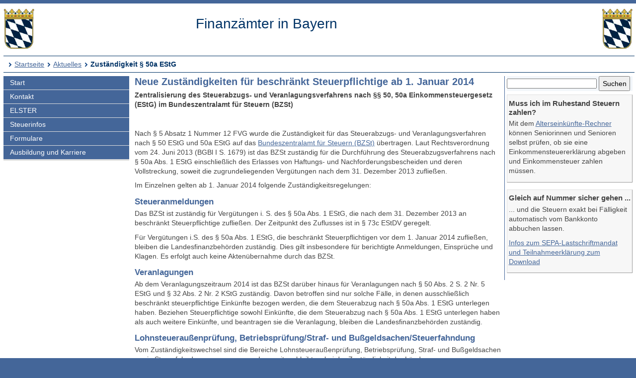

--- FILE ---
content_type: text/html; charset=UTF-8
request_url: https://www.finanzamt.bayern.de/Informationen/Aktuelles/Zustaendigkeit_Par_50a_EStG.php?f=Erlangen&c=n&d=x&t=x
body_size: 3990
content:
<!DOCTYPE html>
<html lang="de">
<head>
<meta charset="utf-8">
<meta name="viewport" content="width=device-width, initial-scale=1.0">
<meta name="format-detection" content="telephone=no">



<title>Finanzämter in Bayern: Aktuelles</title>
<!--UdmComment-->
<link href="../../a_ycss/fa-layout2.css" rel="stylesheet" type="text/css">





<meta name="description" content="Neues aus dem Steuerrecht und der Steuerverwaltung, Termine und Fristen, Informationen zu gesetzlichen Änderungen, Versteigerungen durch die Finanzämter, aktuelle Angebote bei Zoll-Auktion" />
<link rel="icon" href="https://www.finanzamt.bayern.de/a_images/Icons/favicon-lfst.ico" type="image/x-icon" />


<script type="text/javascript">
if (top != self)
  top.location = self.location;
</script>

</head>

<body>
<div class="ym-wrapper">
	<div class="ym-box">
    <header>
<a id="top"></a>

<!-- Subtemplate: 3 Spalten mit 33% Teilung -->
		<div class="ym-grid linearize-level-1" style="padding-bottom:0.5em;">
			<div class="ym-g25 ym-gl">
<div id="topnav">
<p class="ym-hideme hideme">

Sprungnavigation und Tastenkombinationen
</p>

<ul class="ym-skip skip">
<li><a href="#hauptinhalt" accesskey="0">
Zum Hauptinhaltsbereich</a></li>
<li><a href="#navigation" accesskey="9">
Zur Navigation</a></li>

<li><a href="#menuepunkt" accesskey="8">
Zum aktuellen Navigationspunkt</a></li>

<li><a href="#q" accesskey="7">
Setze Schreibmarke in das Suchtextfeld</a></li>

<li><a href="#position" accesskey="6">
Zur Positionsangabe Sie sind hier </a></li>

<li><a rel="nofollow" href="Zustaendigkeit_Par_50a_EStG.php?f=Finanzaemter&amp;c=o&amp;d=x&amp;t=x">Zur Nur-Text-Ansicht alt+5</a></li>
<li><a rel="nofollow" href="Zustaendigkeit_Par_50a_EStG.php?f=Finanzaemter&amp;c=n&amp;d=x&amp;t=t#hauptinhalt">Optimierte Tastatursteuerung einschalten alt+4</a></li>
<li><a rel="nofollow" href="Zustaendigkeit_Par_50a_EStG.php?f=Finanzaemter&amp;c=n&amp;d=d&amp;t=x">Zur Druckansicht alt+3</a></li>
<li><a href="#rechte-spalte" accesskey="2">Zu den Zusatzinfos am rechten Rand</a></li><li><a accesskey="1" href="../../Finanzaemter/default.php?f=Finanzaemter&amp;c=n&amp;d=x&amp;t=x" >Zur Startseite</a></li>

</ul>
<a class="hideme" id="Ende_Sprungnav"></a>

</div>
				<div class="ym-gbox">
      <!-- Inhalt linker Block -->

<a href="/Finanzaemter/default.php?f=Finanzaemter&amp;c=n&amp;d=x&amp;t=x" title="Link zur Startseite"><img src="/a_images/staatswappen-farbig-80.jpg" alt="Kleines bayerisches Staatswappen" class="wappen";" />
</a>

				</div>
			</div>

			<div class="ym-g50 ym-gl" id="collage">
				<div class="ym-gbox">
      <!-- Inhalt mittlerer Block -->
					<p class="zb FA-Name mt05">Finanzämter in Bayern</p>
				</div>
			</div>	
			<div class="ym-g25 ym-gr">
				<div class="ym-gbox">
					<img src="/a_images/staatswappen-farbig-80.jpg" alt="Kleines bayerisches Staatswappen" />  				</div>
			</div>		
    
		</div>

<div id="breadcrumbs">
<a id="position"></a>
<h1 class="ym-hideme hideme">Ihre Position:</h1>
<ul>
<li><a href="../../Finanzaemter/default.php?f=Finanzaemter&amp;c=n&amp;d=x&amp;t=x">Startseite</a></li>


<li><a href="../../Informationen/Aktuelles/default.php?f=Finanzaemter&amp;c=n&amp;d=x&amp;t=x">Aktuelles</a></li>
<li><strong>Zuständigkeit §&nbsp;50a EStG</strong></li>
</ul>

</div>

</header><!-- Ende header --><main>
<div class="ym-column linearize-level-1">

<div id="navigation" class="ym-col1">
<h1 class="ym-hideme">Hauptnavigation mit Anschlusslink zur Service Navigation</h1>



<ul class="ym-vlist">
<li>
<a href="../../Finanzaemter/default.php?f=Finanzaemter&amp;c=n&amp;d=x&amp;t=x">Start</a>
</li>
<li>
<a href="../../Finanzaemter/Kontakt/default.php?f=Finanzaemter&amp;c=n&amp;d=x&amp;t=x">Kontakt</a>
</li>
<li>
<a href="../../Informationen/Elster/default.php?f=Finanzaemter&amp;c=n&amp;d=x&amp;t=x">ELSTER</a>
</li>
<li>
<a href="../../Informationen/Steuerinfos/default.php?f=Finanzaemter&amp;c=n&amp;d=x&amp;t=x">Steuerinfos</a>
</li>
<li>
<a href="../../Informationen/Formulare/default.php?f=Finanzaemter&amp;c=n&amp;d=x&amp;t=x">Formulare</a>
</li>
<li>
<a href="../../Informationen/Ausbildung_und_Karriere/default.php?f=Finanzaemter&amp;c=n&amp;d=x&amp;t=x">Ausbildung und Karriere</a>

</li><li class="ym-hideme">
<a href="#nav2">Springe weiter zur Service Navigation</a>
</li>
</ul>
</div><!-- #col1 Ende --><div class="ym-col2 ym-clearfix" id="ym-col2">
<form class="bgcf2f6fa" name="suchformular" action="../../Informationen/Erweiterte_Suche/default.php" method="get">
<div class="ym-hideme">
<h1>Stichwortsuche</h1>
<label for="q">Suchbegriff eingeben</label>
</div>

<input type="hidden" name="f" id="ff" value="Finanzaemter" />
<input type="hidden" name="c" id="cc" value="n" />
<input type="hidden" name="t" id="tt" value="x" />

<input class="diw70" type="text" name="q" id="q" onfocus="javascript:select(this)" title="Bitte Stichwort eingeben" />

<input class="diw25h30" type="submit" name="submit" value="Suchen" />

</form><div id="rechte-spalte"></div><h1 class="ym-hideme">Zusatzinfos am rechten Rand</h1><div class="wichtig">
<h2>Muss ich im Ruhestand Steuern zahlen?</h2>
<p>
Mit dem 
<a href="/Informationen/Steuerinfos/Steuerberechnung/Alterseinkuenfte-Rechner/default.php?f=Finanzaemter&amp;c=n&amp;d=x&amp;t=x">Alterseinkünfte-Rechner</a> können Seniorinnen und Senioren selbst prüfen, ob sie eine Einkommensteuererklärung abgeben und Einkommensteuer zahlen müssen.
</p>
</div>

<div class="wichtig">
<h2>Gleich auf Nummer sicher gehen ...</h2>
<p>... und die Steuern exakt bei Fälligkeit automatisch vom Bankkonto abbuchen lassen.</p>
<p>
<a href="/Informationen/Formulare/Steuerzahlung/default.php?f=Finanzaemter&amp;c=n&amp;d=x&amp;t=x">Infos zum SEPA-Lastschriftmandat und Teilnahmeerklärung zum Download</a>
</p>
</div>
</div> 
<!-- Ende Rechter Rand -->


<!-- Anfang: #col3 - Hauptinhaltsbereich mittlere Spalte  -->
  <div class="ym-col3" id="hauptinhalt">

    
<h1 class="ym-hideme">Hauptinhaltsbereich</h1>

<!--/UdmComment-->
 

<h2>
Neue Zuständigkeiten für beschränkt Steuerpflichtige ab&nbsp;1.&nbsp;Januar&nbsp;2014
</h2>

<p class="f">
Zentralisierung des Steuerabzugs- und 
Veranlagungsverfahrens nach §§ 50, 50a 
Einkommensteuergesetz (EStG) im 
Bundeszentralamt für Steuern (BZSt) 
</p>

<p>&nbsp;</p>
 
<p>
Nach § 5 Absatz 1 Nummer 12 FVG
wurde die Zuständigkeit für das Steuerabzugs- und Veranlagungsverfahren nach § 50 EStG und 50a EStG
auf das <a href="http://www.bzst.bund.de" target="_blank" title="Externer Link öffnet ein neues Fenster">Bundeszentralamt für Steuern (BZSt)</a> übertragen. Laut Rechtsverordnung vom 24. Juni 2013 
(BGBl I S. 1679) ist das BZSt zuständig für die Durchführung des Steuerabzugsverfahrens nach § 50a
Abs. 1 EStG einschließlich des Erlasses von Haftungs- und Nachforderungsbescheiden und deren 
Vollstreckung, soweit die zugrundeliegenden Vergütungen nach dem 31. Dezember 2013 zufließen. 
</p>

<p>
Im Einzelnen gelten ab 1. Januar 2014 folgende Zuständigkeitsregelungen:
</p>



<h3>
Steueranmeldungen
</h3>


<p>
Das BZSt ist zuständig für Vergütungen i. S. des § 50a Abs. 1 EStG, die nach dem 
31. Dezember 2013 an beschränkt Steuerpflichtige zufließen. 
Der Zeitpunkt des Zuflusses ist in 
§ 73c EStDV geregelt. 
</p>

<p>
Für Vergütungen i.S. des § 50a Abs. 1 EStG, die beschränkt Steuerpflichtigen vor dem 1. Januar 
2014 zufließen, bleiben die Landesfinanzbehörden zuständig. Dies gilt insbesondere für berichtigte 
Anmeldungen, Einsprüche und Klagen. Es erfolgt auch keine Aktenübernahme durch das BZSt. 
</p>

<h3>
Veranlagungen
</h3>


<p>
Ab dem Veranlagungszeitraum 2014 ist das BZSt darüber hinaus für Veranlagungen nach § 50 Abs. 2 
S. 2 Nr. 5 EStG und § 32 Abs. 2 Nr. 2 KStG zuständig. Davon betroffen sind nur solche Fälle, in denen ausschließlich beschränkt steuerpflichtige Einkünfte bezogen werden, die dem Steuerabzug nach § 50a Abs. 1 EStG unterlegen haben. Beziehen Steuerpflichtige sowohl Einkünfte, die dem Steuerabzug nach § 50a Abs. 1 EStG unterlegen haben als auch weitere Einkünfte, und beantragen sie die 
Veranlagung, bleiben die Landesfinanzbehörden zuständig. 
</p>


<h3>
Lohnsteueraußenprüfung, Betriebsprüfung/Straf- und Bußgeldsachen/Steuerfahndung
 </h3>

<p>
Vom Zuständigkeitswechsel sind die Bereiche Lohnsteueraußenprüfung, Betriebsprüfung, Straf- und 
Bußgeldsachen sowie Steuerfahndung ausgenommen. Insoweit verbleibt es bei der Zuständigkeit der 
Länder. 
</p>

<h3>
Steuerabzug nach § 50a Abs. 7 EStG
</h3>


<p>
Die Anordnung des Steuerabzugs nach § 50a Abs. 7 EStG bleibt vom Zuständigkeitswechsel unberührt. Für Sicherungseinbehalte gemäß § 50a Abs. 7 EStG bleiben also weiterhin die Finanzämter der 
Länder zuständig. 
</p>

<h3>
Kulturorchestererlass
</h3>

<p>
Die Freistellung ausländischer Kulturvereinigungen nach § 50 Abs. 4 Nr. 2 EStG erfolgt bis auf Weiteres weiterhin durch die Landesfinanzbehörden. 
</p>


 
<h3>
Neue Steuernummern
</h3>

<p>
Im Zuge der Aufgabenübernahme teilt das BZSt allen betroffenen Steuerpflichtigen eine neue Steuernummer zu. 
</p>


 

<h3>
Weitere Informationen
</h3>



<ul>
<li class="htm">
Internet: 
<a href="http://www.bzst.bund.de" target="_blank" title="Externer Link öffnet ein neues Fenster">
www.bzst.bund.de</a>
</li>

<li class="telefon">
Steuerliches Info-Center (SIC): 0228 406-1200 
</li>
</ul>
  

<p class="top"><a href="#top" title="Link zum Seitenanfang"><img src="/a_images/Sonstiges/seitenanfang.gif" width="92" height="15" alt="" title="Link zum Seitenanfang" /></a>
</p>

<p class="ym-hideme"><a href="#rechte-spalte">Zu den Zusatzinfos am rechten Rand</a></p>
<!-- IE column clearing - Extra-Div für IE-Bugfixes -->
   <div id="ie_clearing">&nbsp;</div>

</div><!-- Ende #col3 -->
</div><!-- ende #main -->
</main>
<!--UdmComment-->

<footer id="nav2">
<div id="fuss" class="linearize-level-1 lowpad">
<h1 class="ym-hideme hideme">Fußbereich mit Servicenavigation</h1>
<ul id="subnavlist"><li><a href="../../Informationen/Impressum/default.php?f=Finanzaemter&amp;c=n&amp;d=x&amp;t=x">Impressum</a></li>
<li><a href="../../Informationen/Datenschutz/default.php?f=Finanzaemter&amp;c=n&amp;d=x&amp;t=x">Datenschutz</a></li>
<li><a href="../../Informationen/Inhaltsuebersicht/default.php?f=Finanzaemter&amp;c=n&amp;d=x&amp;t=x">Inhaltsübersicht</a></li>
<li><a accesskey="3" rel="nofollow" href="Zustaendigkeit_Par_50a_EStG.php?f=Finanzaemter&amp;c=n&amp;d=d&amp;t=x">Druckansicht</a></li>
<li><a href="../../Informationen/Hilfe/default.php?f=Finanzaemter&amp;c=n&amp;d=x&amp;t=x">Hilfe</a></li>
<li><a href="../../Informationen/Erklaerung_Barrierefreiheit/default.php?f=Finanzaemter&amp;c=n&amp;d=x&amp;t=x">Barrierefreiheit</a></li>
<li><a accesskey="4" rel="nofollow" href="Zustaendigkeit_Par_50a_EStG.php?f=Finanzaemter&amp;c=n&amp;d=x&amp;t=t#hauptinhalt">Optimierte Tastatursteuerung</a></li>
<li class="ym-hideme hideme">
<a href="#navigation">Springe zur Hauptnavigation</a>
</li>
</ul>


<p>
Copyright 2009 - 2026: <a href="http://www.lfst.bayern.de" target="_blank">Bayerisches Landesamt für Steuern</a>  - Letzte Änderung: 09.06.2017 - 09:36
</p>
</div>
</footer><!-- Ende #footer -->

</div><!-- Ende class_page -->
</div><!-- Ende class_margins -->


<div class="linearize-level-1 ym-hideme">
<footer class="fixedfooter">
<ul class="subnavlist">
<li><a href="#hauptinhalt">
Inhalt</a></li>

<li><a href="#rechte-spalte">
Info+</a></li>

<li><a href="#mp">
Navi</a></li>

<li><a href="#nav2">
Nav+</a></li>

<li><a href="#q">
&nbsp;?&nbsp;</a></li>

</ul>
</footer>
</div>
<!--/UdmComment-->


</body>

</html>


